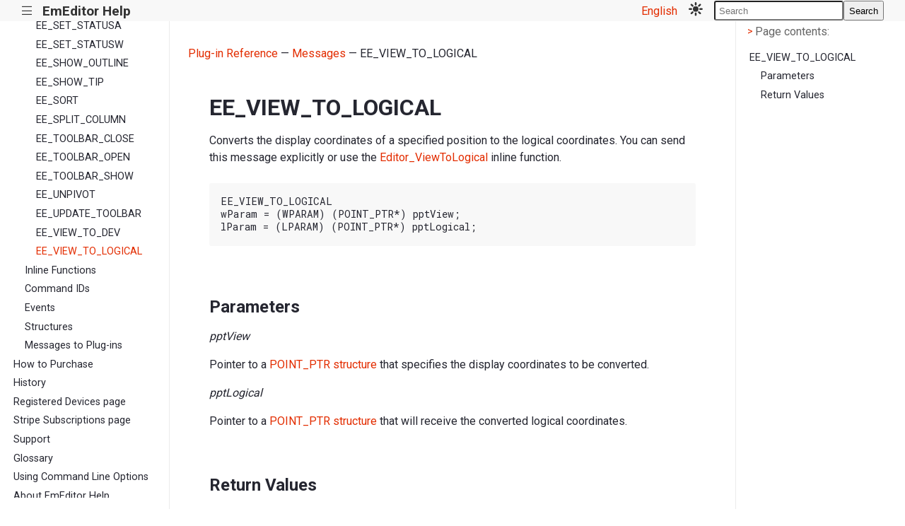

--- FILE ---
content_type: text/html; charset=utf-8
request_url: https://www.emeditor.org/en/plugin/message/ee_view_to_logical.html
body_size: 3767
content:
<!doctype html><html lang=en data-content_root=../../><meta charset=utf-8><meta name=viewport content="width=device-width,initial-scale=1"><meta name=viewport content="width=device-width,initial-scale=1"><title>EE_VIEW_TO_LOGICAL &#8212; EmEditor Help</title><link rel=stylesheet href="../../_static/pygments.css?v=b86133f3"><link rel=stylesheet href="../../_static/basic_mod.css?v=e117dc7c"><link rel=stylesheet href="../../_static/custom.css?v=c2161056"><script src="../../_static/documentation_options.js?v=7f41d439"></script><script src="../../_static/doctools.js?v=9bcbadda"></script><script src="../../_static/sphinx_highlight.js?v=dc90522c"></script><meta name=description content="EE_VIEW_TO_LOGICAL &#8212; EmEditor Help"><link rel=preload as=style href='https://fonts.googleapis.com/css2?family=Roboto&family=Roboto:wght@700&family=Roboto+Mono&family=Noto+Sans+JP&display=swap' referrerpolicy=no-referrer><link rel=stylesheet href="https://fonts.googleapis.com/css2?family=Roboto&family=Roboto:wght@700&family=Roboto+Mono&family=Noto+Sans+JP&display=swap" referrerpolicy=no-referrer><script src=../../_static/js/theme.js></script><script src=../../_static/js/petite-vue.js></script><script src=../../_static/scripts.js></script><script>function getPageName(){return"plugin/message/ee_view_to_logical"}</script><link rel=canonical href=https://www.emeditor.org/plugin/message/ee_view_to_logical.html><link rel=icon href=../../_static/favicon.ico><link rel=index title=Index href=../../genindex.html><link rel=search title=Search href=../../search.html><link rel=next title="Inline Functions" href=../macro/index.html><link rel=prev title=EE_VIEW_TO_DEV href=ee_view_to_dev.html><body data-dark_mode_code_blocks=true><div id=top_nav><nav><p id=toggle_sidebar><a href=# title="Toggle sidebar">|||</a><h1><a href=../../index.html title="Go to homepage">EmEditor Help</a></h1><div id=languageDropdown class=languageDropdown><a href=# id=languageDropdown-title>English</a><div class=languageDropdown-content><a href=# id=languageDropdown-en>English</a>
<a href=# id=languageDropdown-ja>日本語</a>
<a href=# id=languageDropdown-ko>한국어</a>
<a href=# id=languageDropdown-zh-cn>简体中文</a>
<a href=# id=languageDropdown-zh-tw>繁體中文</a></div></div>&nbsp;&nbsp;&nbsp;&nbsp;<a id=mode_toggle href=# @click.prevent=handleClick :title=mode>
<template v-if="mode == 'light'"><img src=../../_static/mode_toggle_light.svg alt="Mode toggle" style=width:20px>
</template><template v-if="mode == 'dark'"><img src=../../_static/mode_toggle_dark.svg alt="Mode toggle" style=width:20px>
</template><template v-if="mode == 'darkest'"><img src=../../_static/mode_toggle_darkest.svg alt="Mode toggle" style=width:20px></template></a><div class=searchbox_wrapper><div id=searchbox style=display:none role=search><h3 id=searchlabel>Quick search</h3><div class=searchformwrapper><form class=search action=../../search.html><input name=q aria-labelledby=searchlabel autocomplete=off autocorrect=off autocapitalize=off spellcheck=false placeholder=Search>
<button>Search</button></form></div></div></div></nav></div><div class=sphinxsidebar role=navigation aria-label=Main><div class=sphinxsidebarwrapper><ul class=current><li class=toctree-l1><a class="reference internal" href=../../notice/index.html>Notices</a><li class=toctree-l1><a class="reference internal" href=../../howto/index.html>How to ...</a><li class=toctree-l1><a class="reference internal" href=../../cmd/index.html>Command Reference</a><li class=toctree-l1><a class="reference internal" href=../../dlg/index.html>Dialog Boxes</a><li class=toctree-l1><a class="reference internal" href=../../macro/index.html>Macro Reference</a><li class="toctree-l1 current"><a class="reference internal" href=../index.html>Plug-in Reference</a><ul class=current><li class=toctree-l2><a class="reference external" href=https://github.com/Emurasoft/tutorial>How To Create Plugins for EmEditor</a><li class=toctree-l2><a class="reference external" href=https://github.com/Emurasoft/emeditor-plugin-library>Plug-in library files</a><li class=toctree-l2><a class="reference external" href=https://github.com/Emurasoft>Sample plug-in source codes</a><li class=toctree-l2><a class="reference internal" href=../member_variables/index.html>CETLFrame Member Variables</a><li class=toctree-l2><a class="reference internal" href=../exports/index.html>Functions to Export</a><li class="toctree-l2 current"><a class="reference internal" href=index.html>Messages</a><ul class=current><li class=toctree-l3><a class="reference internal" href=ee_add_ref.html>EE_ADD_REF</a><li class=toctree-l3><a class="reference internal" href=ee_autofill.html>EE_AUTOFILL</a><li class=toctree-l3><a class="reference internal" href=ee_clip_history.html>EE_CLIP_HISTORY</a><li class=toctree-l3><a class="reference internal" href=ee_compare.html>EE_COMPARE</a><li class=toctree-l3><a class="reference internal" href=ee_convert.html>EE_CONVERT</a><li class=toctree-l3><a class="reference internal" href=ee_convert_csv.html>EE_CONVERT_CSV</a><li class=toctree-l3><a class="reference internal" href=ee_convert_ex.html>EE_CONVERT_EX</a><li class=toctree-l3><a class="reference internal" href=ee_custom_bar_close.html>EE_CUSTOM_BAR_CLOSE</a><li class=toctree-l3><a class="reference internal" href=ee_custom_bar_open.html>EE_CUSTOM_BAR_OPEN</a><li class=toctree-l3><a class="reference internal" href=ee_dev_to_view.html>EE_DEV_TO_VIEW</a><li class=toctree-l3><a class="reference internal" href=ee_do_idle.html>EE_DO_IDLE</a><li class=toctree-l3><a class="reference internal" href=ee_edit_column.html>EE_EDIT_COLUMN</a><li class=toctree-l3><a class="reference internal" href=ee_edit_temp.html>EE_EDIT_TEMP</a><li class=toctree-l3><a class="reference internal" href=ee_empty_undo_buffer.html>EE_EMPTY_UNDO_BUFFER</a><li class=toctree-l3><a class="reference internal" href=ee_enum_config.html>EE_ENUM_CONFIG</a><li class=toctree-l3><a class="reference internal" href=ee_enum_highlight.html>EE_ENUM_HIGHLIGHT</a><li class=toctree-l3><a class="reference internal" href=ee_exec_command.html>EE_EXEC_COMMAND</a><li class=toctree-l3><a class="reference internal" href=ee_exec_plugin.html>EE_EXEC_PLUGIN</a><li class=toctree-l3><a class="reference internal" href=ee_extract_frequent.html>EE_EXTRACT_FREQUENT</a><li class=toctree-l3><a class="reference internal" href=ee_filter.html>EE_FILTER</a><li class=toctree-l3><a class="reference internal" href=ee_find_in_filesa.html>EE_FIND_IN_FILESA</a><li class=toctree-l3><a class="reference internal" href=ee_find_in_filesw.html>EE_FIND_IN_FILESW</a><li class=toctree-l3><a class="reference internal" href=ee_find_regex.html>EE_FIND_REGEX</a><li class=toctree-l3><a class="reference internal" href=ee_find_replace.html>EE_FIND_REPLACE</a><li class=toctree-l3><a class="reference internal" href=ee_finda.html>EE_FINDA</a><li class=toctree-l3><a class="reference internal" href=ee_findw.html>EE_FINDW</a><li class=toctree-l3><a class="reference internal" href=ee_free.html>EE_FREE</a><li class=toctree-l3><a class="reference internal" href=ee_get_accel_array.html>EE_GET_ACCEL_ARRAY</a><li class=toctree-l3><a class="reference internal" href=ee_get_active_string.html>EE_GET_ACTIVE_STRING</a><li class=toctree-l3><a class="reference internal" href=ee_get_anchor_pos.html>EE_GET_ANCHOR_POS</a><li class=toctree-l3><a class="reference internal" href=ee_get_attr.html>EE_GET_ATTR</a><li class=toctree-l3><a class="reference internal" href=ee_get_caret_pos.html>EE_GET_CARET_POS</a><li class=toctree-l3><a class="reference internal" href=ee_get_cell.html>EE_GET_CELL</a><li class=toctree-l3><a class="reference internal" href=ee_get_cmd_id.html>EE_GET_CMD_ID</a><li class=toctree-l3><a class="reference internal" href=ee_get_color.html>EE_GET_COLOR</a><li class=toctree-l3><a class="reference internal" href=ee_get_column.html>EE_GET_COLUMN</a><li class=toctree-l3><a class="reference internal" href=ee_get_configa.html>EE_GET_CONFIGA</a><li class=toctree-l3><a class="reference internal" href=ee_get_configw.html>EE_GET_CONFIGW</a><li class=toctree-l3><a class="reference internal" href=ee_get_dropped_file.html>EE_GET_DROPPED_FILE</a><li class=toctree-l3><a class="reference internal" href=ee_get_filter.html>EE_GET_FILTER</a><li class=toctree-l3><a class="reference internal" href=ee_get_linea.html>EE_GET_LINEA</a><li class=toctree-l3><a class="reference internal" href=ee_get_lines.html>EE_GET_LINES</a><li class=toctree-l3><a class="reference internal" href=ee_get_linew.html>EE_GET_LINEW</a><li class=toctree-l3><a class="reference internal" href=ee_get_margin.html>EE_GET_MARGIN</a><li class=toctree-l3><a class="reference internal" href=ee_get_modified.html>EE_GET_MODIFIED</a><li class=toctree-l3><a class="reference internal" href=ee_get_multi_sel.html>EE_GET_MULTI_SEL</a><li class=toctree-l3><a class="reference internal" href=ee_get_outline_level.html>EE_GET_OUTLINE_LEVEL</a><li class=toctree-l3><a class="reference internal" href=ee_get_output_string.html>EE_GET_OUTPUT_STRING</a><li class=toctree-l3><a class="reference internal" href=ee_get_page_size.html>EE_GET_PAGE_SIZE</a><li class=toctree-l3><a class="reference internal" href=ee_get_redraw.html>EE_GET_REDRAW</a><li class=toctree-l3><a class="reference internal" href=ee_get_ref.html>EE_GET_REF</a><li class=toctree-l3><a class="reference internal" href=ee_get_scroll_pos.html>EE_GET_SCROLL_POS</a><li class=toctree-l3><a class="reference internal" href=ee_get_sel_end.html>EE_GET_SEL_END</a><li class=toctree-l3><a class="reference internal" href=ee_get_sel_start.html>EE_GET_SEL_START</a><li class=toctree-l3><a class="reference internal" href=ee_get_sel_texta.html>EE_GET_SEL_TEXTA</a><li class=toctree-l3><a class="reference internal" href=ee_get_sel_textw.html>EE_GET_SEL_TEXTW</a><li class=toctree-l3><a class="reference internal" href=ee_get_sel_type.html>EE_GET_SEL_TYPE</a><li class=toctree-l3><a class="reference internal" href=ee_get_statusa.html>EE_GET_STATUSA</a><li class=toctree-l3><a class="reference internal" href=ee_get_statusw.html>EE_GET_STATUSW</a><li class=toctree-l3><a class="reference internal" href=ee_get_unicode_name.html>EE_GET_UNICODE_NAME</a><li class=toctree-l3><a class="reference internal" href=ee_get_version.html>EE_GET_VERSION</a><li class=toctree-l3><a class="reference internal" href=ee_get_word.html>EE_GET_WORD</a><li class=toctree-l3><a class="reference internal" href=ee_help.html>EE_HELP</a><li class=toctree-l3><a class="reference internal" href=ee_info.html>EE_INFO</a><li class=toctree-l3><a class="reference internal" href=ee_info_ex.html>EE_INFO_EX</a><li class=toctree-l3><a class="reference internal" href=ee_insert_filea.html>EE_INSERT_FILEA</a><li class=toctree-l3><a class="reference internal" href=ee_insert_filew.html>EE_INSERT_FILEW</a><li class=toctree-l3><a class="reference internal" href=ee_insert_stringa.html>EE_INSERT_STRINGA</a><li class=toctree-l3><a class="reference internal" href=ee_insert_stringw.html>EE_INSERT_STRINGW</a><li class=toctree-l3><a class="reference internal" href=ee_is_char_half_or_full.html>EE_IS_CHAR_HALF_OR_FULL</a><li class=toctree-l3><a class="reference internal" href=ee_join.html>EE_JOIN</a><li class=toctree-l3><a class="reference internal" href=ee_keyboard_prop.html>EE_KEYBOARD_PROP</a><li class=toctree-l3><a class="reference internal" href=ee_line_from_char.html>EE_LINE_FROM_CHAR</a><li class=toctree-l3><a class="reference internal" href=ee_line_index.html>EE_LINE_INDEX</a><li class=toctree-l3><a class="reference internal" href=ee_load_configa.html>EE_LOAD_CONFIGA</a><li class=toctree-l3><a class="reference internal" href=ee_load_configw.html>EE_LOAD_CONFIGW</a><li class=toctree-l3><a class="reference internal" href=ee_load_filea.html>EE_LOAD_FILEA</a><li class=toctree-l3><a class="reference internal" href=ee_load_filew.html>EE_LOAD_FILEW</a><li class=toctree-l3><a class="reference internal" href=ee_logical_to_serial.html>EE_LOGICAL_TO_SERIAL</a><li class=toctree-l3><a class="reference internal" href=ee_logical_to_view.html>EE_LOGICAL_TO_VIEW</a><li class=toctree-l3><a class="reference internal" href=ee_manage_duplicates.html>EE_MANAGE_DUPLICATES</a><li class=toctree-l3><a class="reference internal" href=ee_match_regex.html>EE_MATCH_REGEX</a><li class=toctree-l3><a class="reference internal" href=ee_numbering.html>EE_NUMBERING</a><li class=toctree-l3><a class="reference internal" href=ee_output_dir.html>EE_OUTPUT_DIR</a><li class=toctree-l3><a class="reference internal" href=ee_output_string.html>EE_OUTPUT_STRING</a><li class=toctree-l3><a class="reference internal" href=ee_pivot_table.html>EE_PIVOT_TABLE</a><li class=toctree-l3><a class="reference internal" href=ee_query_status.html>EE_QUERY_STATUS</a><li class=toctree-l3><a class="reference internal" href=ee_query_string.html>EE_QUERY_STRING</a><li class=toctree-l3><a class="reference internal" href=ee_query_string_ex.html>EE_QUERY_STRING_EX</a><li class=toctree-l3><a class="reference internal" href=ee_rearrange_columns.html>EE_REARRANGE_COLUMNS</a><li class=toctree-l3><a class="reference internal" href=ee_redraw.html>EE_REDRAW</a><li class=toctree-l3><a class="reference internal" href=ee_reg_query_value.html>EE_REG_QUERY_VALUE</a><li class=toctree-l3><a class="reference internal" href=ee_reg_set_value.html>EE_REG_SET_VALUE</a><li class=toctree-l3><a class="reference internal" href=ee_release.html>EE_RELEASE</a><li class=toctree-l3><a class="reference internal" href=ee_replace_in_filesa.html>EE_REPLACE_IN_FILESA</a><li class=toctree-l3><a class="reference internal" href=ee_replace_in_filesw.html>EE_REPLACE_IN_FILESW</a><li class=toctree-l3><a class="reference internal" href=ee_replacea.html>EE_REPLACEA</a><li class=toctree-l3><a class="reference internal" href=ee_replacew.html>EE_REPLACEW</a><li class=toctree-l3><a class="reference internal" href=ee_run_macro.html>EE_RUN_MACRO</a><li class=toctree-l3><a class="reference internal" href=ee_save_filea.html>EE_SAVE_FILEA</a><li class=toctree-l3><a class="reference internal" href=ee_save_filew.html>EE_SAVE_FILEW</a><li class=toctree-l3><a class="reference internal" href=ee_serial_to_logical.html>EE_SERIAL_TO_LOGICAL</a><li class=toctree-l3><a class="reference internal" href=ee_set_anchor_pos.html>EE_SET_ANCHOR_POS</a><li class=toctree-l3><a class="reference internal" href=ee_set_caret_pos.html>EE_SET_CARET_POS</a><li class=toctree-l3><a class="reference internal" href=ee_set_cell.html>EE_SET_CELL</a><li class=toctree-l3><a class="reference internal" href=ee_set_column.html>EE_SET_COLUMN</a><li class=toctree-l3><a class="reference internal" href=ee_set_configa.html>EE_SET_CONFIGA</a><li class=toctree-l3><a class="reference internal" href=ee_set_configw.html>EE_SET_CONFIGW</a><li class=toctree-l3><a class="reference internal" href=ee_set_modified.html>EE_SET_MODIFIED</a><li class=toctree-l3><a class="reference internal" href=ee_set_multi_sel.html>EE_SET_MULTI_SEL</a><li class=toctree-l3><a class="reference internal" href=ee_set_outline_array.html>EE_SET_OUTLINE_ARRAY</a><li class=toctree-l3><a class="reference internal" href=ee_set_outline_level.html>EE_SET_OUTLINE_LEVEL</a><li class=toctree-l3><a class="reference internal" href=ee_set_scroll_pos.html>EE_SET_SCROLL_POS</a><li class=toctree-l3><a class="reference internal" href=ee_set_sel_length.html>EE_SET_SEL_LENGTH</a><li class=toctree-l3><a class="reference internal" href=ee_set_sel_type.html>EE_SET_SEL_TYPE</a><li class=toctree-l3><a class="reference internal" href=ee_set_sel_view.html>EE_SET_SEL_VIEW</a><li class=toctree-l3><a class="reference internal" href=ee_set_statusa.html>EE_SET_STATUSA</a><li class=toctree-l3><a class="reference internal" href=ee_set_statusw.html>EE_SET_STATUSW</a><li class=toctree-l3><a class="reference internal" href=ee_show_outline.html>EE_SHOW_OUTLINE</a><li class=toctree-l3><a class="reference internal" href=ee_show_tip.html>EE_SHOW_TIP</a><li class=toctree-l3><a class="reference internal" href=ee_sort.html>EE_SORT</a><li class=toctree-l3><a class="reference internal" href=ee_split_column.html>EE_SPLIT_COLUMN</a><li class=toctree-l3><a class="reference internal" href=ee_toolbar_close.html>EE_TOOLBAR_CLOSE</a><li class=toctree-l3><a class="reference internal" href=ee_toolbar_open.html>EE_TOOLBAR_OPEN</a><li class=toctree-l3><a class="reference internal" href=ee_toolbar_show.html>EE_TOOLBAR_SHOW</a><li class=toctree-l3><a class="reference internal" href=ee_unpivot.html>EE_UNPIVOT</a><li class=toctree-l3><a class="reference internal" href=ee_update_toolbar.html>EE_UPDATE_TOOLBAR</a><li class=toctree-l3><a class="reference internal" href=ee_view_to_dev.html>EE_VIEW_TO_DEV</a><li class="toctree-l3 current"><a class="current reference internal" href=#>EE_VIEW_TO_LOGICAL</a></ul><li class=toctree-l2><a class="reference internal" href=../macro/index.html>Inline Functions</a><li class=toctree-l2><a class="reference internal" href=../cmdid/index.html>Command IDs</a><li class=toctree-l2><a class="reference internal" href=../event/index.html>Events</a><li class=toctree-l2><a class="reference internal" href=../structure/index.html>Structures</a><li class=toctree-l2><a class="reference internal" href=../plugin_message/index.html>Messages to Plug-ins</a></ul><li class=toctree-l1><a class="reference internal" href=../../purchase/index.html>How to Purchase</a><li class=toctree-l1><a class="reference internal" href=../../history/index.html>History</a><li class=toctree-l1><a class="reference internal" href=../../support/registered_devices.html>Registered Devices page</a><li class=toctree-l1><a class="reference internal" href=../../support/subscriptions.html>Stripe Subscriptions page</a><li class=toctree-l1><a class="reference internal" href=../../support/index.html>Support</a><li class=toctree-l1><a class="reference internal" href=../../glossary/index.html>Glossary</a><li class=toctree-l1><a class="reference internal" href=../../howto/file/file_commandline.html>Using Command Line Options</a><li class=toctree-l1><a class="reference internal" href=../../about/index.html>About EmEditor Help</a></ul></div></div><div class=document><div style=margin-left:2vw><p><a href=../index.html>Plug-in Reference</a> &mdash;
<a href=index.html>Messages</a> &mdash;
EE_VIEW_TO_LOGICAL</div><div class=documentwrapper><div class=bodywrapper><div class=body role=main><section id=ee-view-to-logical><h1>EE_VIEW_TO_LOGICAL<a class=headerlink href=#ee-view-to-logical title="Link to this heading">¶</a></h1><p>Converts the display coordinates of a specified position to the logical
coordinates. You can send this message explicitly or use the
<a class="reference internal" href=../macro/editor_viewtological.html><span class="doc std std-doc">Editor_ViewToLogical</span></a>
inline function.<div class="highlight-none notranslate"><div class=highlight><pre><span></span>EE_VIEW_TO_LOGICAL
wParam = (WPARAM) (POINT_PTR*) pptView;
lParam = (LPARAM) (POINT_PTR*) pptLogical;
</pre></div></div><section id=parameters><h2>Parameters<a class=headerlink href=#parameters title="Link to this heading">¶</a></h2><p><em>pptView</em><p>Pointer to a <a class="reference internal" href=../structure/point_ptr.html><span class="doc std std-doc">POINT_PTR structure</span></a> that specifies the display coordinates to be
converted.<p><em>pptLogical</em><p>Pointer to a <a class="reference internal" href=../structure/point_ptr.html><span class="doc std std-doc">POINT_PTR structure</span></a> that will receive the converted logical
coordinates.</section><section id=return-values><h2>Return Values<a class=headerlink href=#return-values title="Link to this heading">¶</a></h2><p>The return value is not used.</section></section><div class=clearer></div></div></div></div><div id=show_right_sidebar><p><a class=toggle_right_sidebar href=#><span class=icon>&lt;</span><span>Page contents</span></a></div><div id=right_sidebar><p><a class=toggle_right_sidebar href=#><span class=icon>></span><span>Page contents:</span></a><div class=page_toc><ul><li><a class="reference internal" href=#>EE_VIEW_TO_LOGICAL</a><ul><li><a class="reference internal" href=#parameters>Parameters</a><li><a class="reference internal" href=#return-values>Return Values</a></ul></ul></div></div><div class=clearer></div></div><div class=footer role=contentinfo>&#169; Copyright 2026 Emurasoft.</div><div style=padding-bottom:50px>